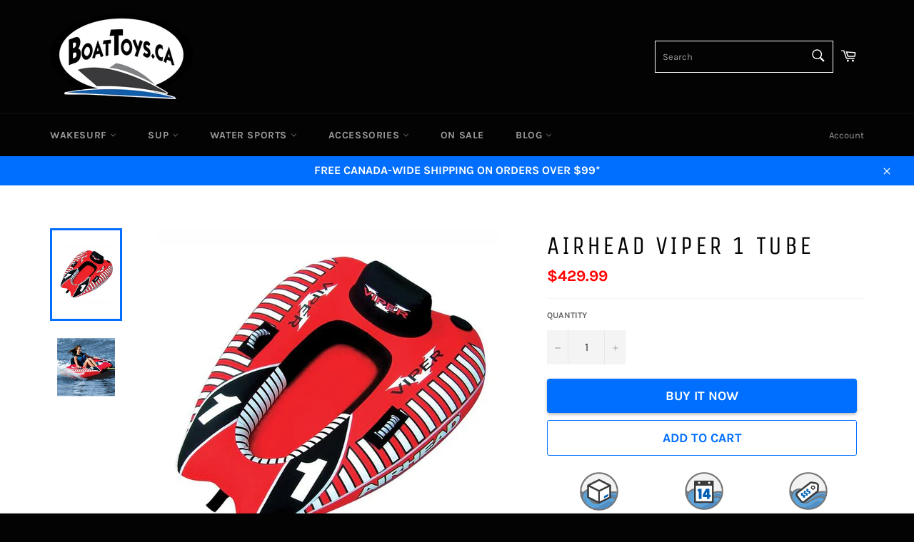

--- FILE ---
content_type: text/css
request_url: https://www.boattoys.ca/cdn/shop/t/8/assets/conv-cust-css.css?v=113370243382286733411618534860
body_size: 2048
content:
/** Shopify CDN: Minification failed

Line 222:0 Unexpected "`"

**/
.template-cart .boattoys-badges-outer-container {
    background: #fff;
    padding: 10px 0;
  order: 3;
}

p#CartSubtotal {
    color: #FF0101;
}
button[name="checkout"]{
  border-radius: 4px;
   display: flex!important;
  justify-content: center;
  align-items: center;
  margin-left: auto;
  font-size: 17px;
  letter-spacing: .5px;
  min-width: 310px;
  background: #006EFF!important;
  -webkit-box-shadow: 0px 2px 4px 0px rgba(0,0,0,0.3);
-moz-box-shadow: 0px 2px 4px 0px rgba(0,0,0,0.3);
box-shadow: 0px 2px 4px 0px rgba(0,0,0,0.3);
}


button[name="checkout"]:hover{
  background: #2181FF!important;
  -webkit-box-shadow: 0px 2px 8px 0px rgba(0,0,0,0.3);
    -moz-box-shadow: 0px 2px 8px 0px rgba(0,0,0,0.3);
    box-shadow: 0px 2px 8px 0px rgba(0,0,0,0.3);
}
button[name="checkout"] img{
  width: 20px;
  margin-left: 7px;
  
}


@media screen and (min-width: 768px) {
button[name="checkout"]{
 min-width: 310px; 
}
}
@media screen and (max-width: 768px) {
  
  
.grid__item.cart__buttons.text-right.small--text-center.medium-up--one-half {
    display: flex;
    flex-direction: column;
}
  button.btn--secondary.update-cart {
    order: 2;
      border-radius: 4px;
    background: #fff;
    border: 2px solid #000;
    color: #000;
    transition: .2s ease-in-out;
    font-size: 16px;
}
}

.grid--no-gutters .product-card {
    border-left-width: 1px;
    min-height: 400px;
}

.template-collection span.jdgm-prev-badge__text {
    display: block;
}


@media only screen and (max-width: 1080px){
  
  .medium-up--one-fifth {
    width: 25%;
}

}

@media screen and (max-width: 850px) {
  .medium-up--one-fifth {
    width: 33%;
}

}


@media screen and (max-width: 700px) {
  .medium-up--one-fifth {
    width: 50%;
}


}

.grid.grid--no-gutters.grid--uniform {
    display: flex;
    flex-wrap: wrap;
}

.product-card__image-container {
    margin-bottom: 0px;
}
#qikify-quickview .qview-watermark{
   opacity: 0!important; 
}
button.qview-btn.qview-btn-addtocart:focus{
  outline: none;
}
button.qview-btn.qview-btn-addtocart{
 background: #006EFF!important;
  border-color:#006EFF!important;
  -webkit-box-shadow: 0px 2px 4px 0px rgba(0,0,0,0.4);
    -moz-box-shadow: 0px 2px 4px 0px rgba(0,0,0,0.4);
    box-shadow: 0px 2px 4px 0px rgba(0,0,0,0.3);
   
  text-transform: uppercase!important;
  transition: .2s ease-in-out;
  opacity: 1!important;
}
button.qview-btn.qview-btn-addtocart:hover{
    background: #2181FF!important;
    border-color:#2181FF!important;
  -webkit-box-shadow: 0px 2px 8px 0px rgba(0,0,0,0.3) !important;
  -moz-box-shadow: 0px 2px 8px 0px rgba(0,0,0,0.3) !important;
  box-shadow: 0px 2px 8px 0px rgba(0,0,0,0.3) !important;
  border-color: transparent !important;
  color: #fff !important;
}

.qview-button-wrapper{
  display: block!important;
}
.qview-btn-addtocart:hover {
  opacity: .8;
}
.qview-btn-addtocart {
  min-width: 250px!important;
  text-align: center;
  justify-content: center;
    background-color: #006EFF!important;
  font-weight: 700;
} 
.qview-btn-addtocart:hover{
    background-color: #2181FF;
  -webkit-box-shadow: 0px 2px 4px 0px rgba(0,0,0,0.4);
  -moz-box-shadow: 0px 2px 4px 0px rgba(0,0,0,0.4);
  box-shadow: 0px 2px 4px 0px rgba(0,0,0,0.4);
  border-color: #e71312 !important;
  color: #fff !important;
}
.boattoys-button-cont .qview-button-icon {
  width: 25px;
}
.boattoys-button-cont .qview-button-icon svg {
  width: 42px!important;
}
.boattoys-button-cont .qview-button{
  position: relative;
  position: relative!important;
    min-width: 40px!important;
  min-height: 40px!important;
  right: auto!important;
  top: auto!important;
  left: auto!important;
  opacity: 1;
  background-color: #333333!important;
  /* padding: 0!important; */
  transform: none!important;
  margin-left: 10px;
  border-radius: 0!important;
}
@media screen and (min-width: 768px) {
.boattoys-button-cont .qview-button:hover{
  background-color: #2181FF!important;
  -webkit-box-shadow: 0px 2px 4px 0px rgba(0,0,0,0.4);
    -moz-box-shadow: 0px 2px 4px 0px rgba(0,0,0,0.4);
    box-shadow: 0px 2px 4px 0px rgba(0,0,0,0.4);
}
}

.boattoys-button-cont {
  display: flex;
  justify-content: center;
  margin: auto;
  margin-top: 15px;
} 

a.boattoys-viewProduct {
  color: #fff!important;
 
  padding: 10px 5px;
  width: 100%;
 display: flex;
  justify-content: center;
  align-items: center;
  font-weight: 700;
  font-size: 14px;
  transition: .2s ease-in-out;
  cursor: pointer;
  text-decoration: none!important;
  background-color: #006EFF;
    text-decoration: none!important;
  text-transform: uppercase;
}
 
@media screen and (min-width: 768px) {
a.boattoys-viewProduct:hover { 
  background-color: #2181FF;
  -webkit-box-shadow: 0px 2px 4px 0px rgba(0,0,0,0.4);
    -moz-box-shadow: 0px 2px 4px 0px rgba(0,0,0,0.4);
    box-shadow: 0px 2px 4px 0px rgba(0,0,0,0.4);
}   
 
}
@media screen and (max-width: 768px) {
`
  .boattoys-button-cont .qview-button{

 
    min-width: 47px!important;
  min-height: 42px!important;
  }
  .boattoys-button-cont .qview-button-icon {
  width: 32px;
}
.boattoys-button-cont .qview-button-icon svg {
  width: 40px!important;
}
  a.boattoys-viewProduct {

  font-size: 13px;
}
a.boattoys-viewProduct:active { 
  background-color: #2181FF;
  -webkit-box-shadow: 0px 2px 4px 0px rgba(0,0,0,0.4);
    -moz-box-shadow: 0px 2px 4px 0px rgba(0,0,0,0.4);
    box-shadow: 0px 2px 4px 0px rgba(0,0,0,0.4);
}   
}    

.product-card__info .jdgm-widget.jdgm-widget {
    display: block;
    margin: 7px 0;
}

.product-card__overlay {
    display: none;
}
.product-card__price {
    display: flex;
    justify-content: center;
    color: #006EFF;
    font-weight: 700;
    font-size: 18px;
  align-items: flex-end;
      line-height: 1em;
    margin-top: 5px;
}
.product-card__sale-price{
  color: #FF0101;
}
s.product-card__regular-price {
    order: 2;
    margin-left: 5px;
  font-size: 14px;
  color: #7D7D7D;
}
.template-collection .product-tag.product-tag--absolute {
    background: #FF0101;
    text-transform: capitalize;
    font-weight: 700;
    font-size: 14px;
    padding: 2px 10px;
    top: 10px;
    left: 10px;
  -webkit-box-shadow: 0px 2px 4px 0px rgba(0,0,0,0.3);
-moz-box-shadow: 0px 2px 4px 0px rgba(0,0,0,0.3);
box-shadow: 0px 2px 4px 0px rgba(0,0,0,0.3);
}

.template-product .jdgm-preview-badge .jdgm-star {
    color: rgb(0, 110, 255);
    color: #FFBD00;
}

.jdgm-histogram .jdgm-star {
    color: #FFBD00!important;
}

.boattoys-product-name {
    font-weight: 700;
    font-size: 19px;
  font-family: 'Unica One';
}
.boattoys-sticky .boattoys-st-container{
  bottom: 0;
}

.boattoys-sticky{
  padding-bottom: 65px;
}

.boattoys-select-container {
    margin-right: 10px;
}

.boattoys-sticky #_GUARANTEE_SealSpan{
 bottom: 65px!important; 
  transition: all .3s ease-in-out;
}
.boattoys-product-cont {
    display: flex;
    flex-direction: column;
    color: #fff;
}

.boattoys-st-disabled{
  cursor:not-allowed!important;
  opacity: .8!important;
}

.boattoys-st-container {
    z-index: 1999;
    width: 100%;
    position: fixed;
    left: 0;
    bottom: -70px;
    background-color: #000000;
  color: #484848;
    height: 65px;
    transition: all .3s ease-in-out;
    -webkit-box-shadow: 0px -1px 5px 0px rgba(0, 0, 0, 0.7);
    -moz-box-shadow: 0px -1px 5px 0px rgba(0, 0, 0, 0.7);
    box-shadow: 0px -1px 5px 0px rgba(0, 0, 0, 0.7);
}

.boattoys-st-container__outer {
    padding: 0 20px;
    display: flex;
    margin: auto;
    height: 100%;
    align-items: center;
     max-width: 1200px;
    justify-content: space-between;

}



@media screen and (min-width: 768px) {
.no-var .boattoys-product-cont {
  margin-right: 10px;
}
  
  .no-var a.boattoys-st-item__button {
  width: 350px;
}
}
.boattoys-st-container__inner {
    display: flex;
    flex-direction: row;
    padding: 0px 0px;
    align-items: center;
    text-align: center;
    margin-left: 0px;
    height: 100%;
}

.boattoys-st-container__inner div {
    display: flex;
    font-size: 12px;
}

a.boattoys-st-item__button {
    background-color: #006EFF;
    color: #FFF;
    padding: 10px 10px !important;
    display: block;
    font-weight: 700;
    width: 225px;
    text-decoration: none;
    margin: auto;
    border-radius: 4px;
    cursor: pointer;
    transition: .2s ease-in-out;
    font-size: 16px;
    text-transform: uppercase;
}

a.boattoys-st-item__button:hover {
    background-color: #2181FF;
  -webkit-box-shadow: 0px 2px 4px 0px rgba(0,0,0,0.4);
    -moz-box-shadow: 0px 2px 4px 0px rgba(0,0,0,0.4);
    box-shadow: 0px 2px 4px 0px rgba(0,0,0,0.4);
}


.boattoys-st-select {
    margin: 0px 10px!important;
    flex-direction: column;
}

#st-select1,
#st-select2,
#st-select0 {
    display: none;
}

.boattoys-st-select span {
    text-align: left;
        margin: 0px 0px 0px;
    font-size: 13px;
    font-weight: 700;
  text-transform: uppercase;
  display: none;
}
.boattoys-st-select select {
    -moz-appearance: none;
    -webkit-appearance: none;
    appearance: none;
    padding: 0px 30px 0px 7px;
    height: 30px;
    background: url(https://cdn.shopify.com/s/files/1/0108/5675/9353/files/arrow-up-gray.png?v=1575566431);
    background-size: 10px;
    background-color: #fff!important;
    background-repeat: no-repeat;
    background-position: 95% center;
    color: #484848;
    min-width: 120px;
  max-width: 100%;
    cursor: pointer;
    height: 25px;
    min-height: 40px;
    font-size: 14px;
    border: 1px solid #979797;
  outline: none!important;
}

@media screen and (max-width: 930px) {
.boattoys-st-select select {
 max-width: 250px; 
}
}

.boattoys-st-select select:hover {
    opacity: .8;
}

@media screen and (max-width: 767px) {
    .boattoys-product-price {
        display: none;
    }
    .boattoys-st-select select:hover {
        opacity: 1;
    }
    a.boattoys-st-item__button:hover {
        background-color: #006EFF;
    }
    a.boattoys-st-item__button:active {
            background-color: #2181FF;
  -webkit-box-shadow: 0px 2px 4px 0px rgba(0,0,0,0.4);
    -moz-box-shadow: 0px 2px 4px 0px rgba(0,0,0,0.4);
    box-shadow: 0px 2px 4px 0px rgba(0,0,0,0.4);
    }
    .boattoys-st-container {
        z-index: 1999;
        position: fixed;
        left: 0;
        height: 65px;
        bottom: -80px;
        transition: all .3s ease-in-out;
    }
  .boattoys-st-container__inner {
    padding: 0px 0px;
    margin: auto;
    height: 100%;
    align-items: center;
    justify-content: center;
}
    a.boattoys-st-item__button {
        padding: 10px 5px !important;
        font-weight: 700;
        display: block;
        width: 100%;
        margin-right: 5px;
        text-decoration: none;
        margin: auto;
        margin-right: 0px;
    }
    .boattoys-st-item_column__button {
        margin-left: 0px;
        width: 100%;
    }
    .boattoys-st-container__outer {
        display: block;
        margin: auto;
        height: 100%;
    }
    .boattoys-st-select {
        flex-direction: column;
        text-align: left;
    }
    .boattoys-st-select span {
        text-align: left!important;
        font-weight: 700;
        font-size: 12px;
    }
    .boattoys-st-select select {
        font-size: 16px;
        width: 140px;
    }
    .boattoys-st-container__inner .boattoys-select-container {
        width: fit-content;
        justify-content: space-between;
        margin-top: 0px;
    }
  
  .boattoys-product-name {
    display: none;
}
  
  
}

@media only screen and (device-width : 375px) and (device-height : 812px) {
    .boattoys-st-container {
 
    height: 85px;
    }
  .boattoys-sticky{
  padding-bottom: 85px;
}
  
  .boattoys-st-container__inner {
   padding-top: 10px;
    margin: auto;
    height: auto;
}

}

@media only screen and (device-width : 414px) and (device-height : 896px) {
     .boattoys-st-container {
 
   	 height: 85px;
    }
  .boattoys-sticky{
  padding-bottom: 85px;
}
  .boattoys-st-container__inner {
      padding-top: 10px;
    margin: auto;
    height: auto;
}

}
                                    

.boattoys-badges-outer-container{
   margin: 10px 0;
  
}
.boattoys-img-container{
  display: flex;
    flex-wrap: wrap;
        max-width: 1200px;
    width: 100%;
    margin: auto;

}

.boattoys-img-container span {
  font-size: 14px;
  line-height: 1.3em;
  font-weight: 700;
      max-width: 130px;
      color: #333;
}
.boattoys-badges-container{
    width: 33%;
 padding: 5px 5px;
  text-align: center;
  
}
.boattoys-img-container div img{
    width: 60px;
  margin-bottom: 10px;
}  

.boattoys-badge-container{
    width: 100%!important;
    display: flex;
  justify-content: center;
  flex-direction: column;
    align-items: center;
}

@media screen and (max-width: 768px) {
  .boattoys-img-container div img {
 margin-bottom: 0;
  margin-right: 15px;
}
.boattoys-badges-container {
  width: 100%;
}
 .boattoys-badge-container {
  flex-direction: row;
  text-align: left;
  max-width: 300px;
  margin: auto;
  justify-content: flex-start;
}
.boattoys-img-container span{
  font-size: 14px;
  max-width: 100%;
}
}
.product-single__price--compare{
  font-size: 18px;
}

.template-product  span#ProductPrice-product-template {
    color: #FF0101;
    font-weight: 700;
  font-size: 22px;

}
ul.product-single__meta-list{
    display: flex;
}

li#ProductSaleTag-product-template {
    order: 3;
    margin-left: 10px;
    /* background: #FF0101; */
    /* color: #Fff; */
}

li#ProductSaleTag-product-template  .product-tag {
    -webkit-box-shadow: 0px 2px 4px 0px rgba(0,0,0,0.3);
-moz-box-shadow: 0px 2px 4px 0px rgba(0,0,0,0.3);
box-shadow: 0px 2px 4px 0px rgba(0,0,0,0.3);
    background-color: #FF0101;
    color: white;
    padding: 4px 10px;
    font-weight: 700;
    letter-spacing: 0.5px;
    text-transform: capitalize;
    font-size: 16px;
    padding: 4px 12px;
    margin-top: -2px;
}
.js-qty {
    max-width: 110px;
}
.template-product .product-form__item--quantity{
    width: 100%!important;
    max-width: 100%;
    flex: 0 0 100%;
}
.single-option-selector {
    border: 1px solid #333333;
    padding: 10px 15px;
}

.template-product .jdgm-prev-badge {
    display: block !important;
    margin-bottom: 10px;
}

.template-product .jdgm-prev-badge__text{
  margin-left: 5px;
 color:  #006EFF;
text-decoration: underline;
  font-weight: 700;
  cursor: pointer;
}


.template-product .jdgm-prev-badge__text:hover{
  color: #2181FF;
}
.boattoys-buyNow {
 
  color: #fff!important;
  border-radius: 4px;
  padding: 10px;
height: 48px;
display: flex;
justify-content: center;
align-items: center;
  text-align: center;
  font-weight: 700;
  font-size: 18px;
  transition: .2s ease-in-out;
  width: 100%;
  cursor: pointer;
  text-decoration: none!important;
   background-color: #006EFF;
-webkit-box-shadow: 0px 2px 4px 0px rgba(0,0,0,0.3);
-moz-box-shadow: 0px 2px 4px 0px rgba(0,0,0,0.3);
box-shadow: 0px 2px 4px 0px rgba(0,0,0,0.3);
  margin-bottom: 10px;
} 
.shopify-payment-button{
  display: none!important;
}
button#AddToCart-product-template{
  order: 2;
  font-size: 18px;
  font-weight: 700;
  letter-spacing: 0;
  outline: none!important;
}

button#AddToCart-product-template:hover{
    background-color: #2181FF;
  -webkit-box-shadow: 0px 2px 8px 0px rgba(0,0,0,0.3);
    -moz-box-shadow: 0px 2px 8px 0px rgba(0,0,0,0.3);
    box-shadow: 0px 2px 8px 0px rgba(0,0,0,0.3);
  color: #fff!important;
  border-color: #2181FF;
  
}
@media screen and (min-width: 768px) {
.boattoys-buyNow:hover {
  background-color: #2181FF;
  -webkit-box-shadow: 0px 2px 8px 0px rgba(0,0,0,0.3);
    -moz-box-shadow: 0px 2px 8px 0px rgba(0,0,0,0.3);
    box-shadow: 0px 2px 8px 0px rgba(0,0,0,0.3);
}   
}
@media screen and (max-width: 768px) {

  
.boattoys-buyNow:active {
  background-color: #2181FF;
-webkit-box-shadow: 0px 2px 8px 0px rgba(0,0,0,0.3);
    -moz-box-shadow: 0px 2px 8px 0px rgba(0,0,0,0.3);
    box-shadow: 0px 2px 8px 0px rgba(0,0,0,0.3);
} 
}